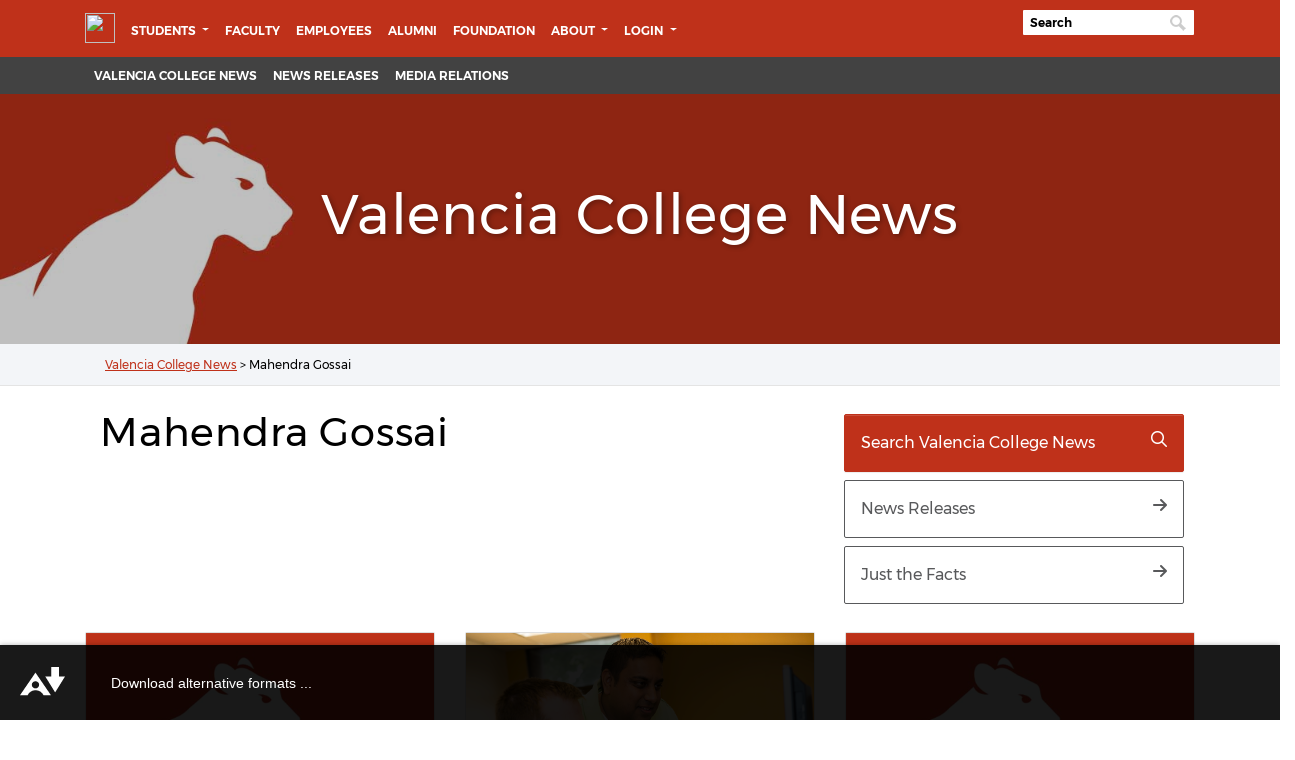

--- FILE ---
content_type: text/html; charset=UTF-8
request_url: https://news.valenciacollege.edu/tag/mahendra-gossai/
body_size: 46880
content:



<html lang="en-US">

<head>
<meta charset="UTF-8">
    <meta name="viewport" content="width=device-width, initial-scale=1, shrink-to-fit=no">
    <link rel="profile" href="http://gmpg.org/xfn/11">
    <meta charset="UTF-8">
    <meta http-equiv="X-UA-Compatible" content="IE=edge">
   <meta name="mobile-web-app-capable" content="yes">
    <meta name="apple-mobile-web-app-capable" content="yes">
    <meta name="theme-color" content="#ffffff">
    <meta name="apple-mobile-web-app-title" content="Valencia College News - Valencia College News and Press Release">


<!-- JJORDAN 08-18-2023 FONTAWESOME 6.0 -->
<script src="https://kit.fontawesome.com/efb6ec62c7.js" crossorigin="anonymous"></script> 

    <!--- <script src="https://kit.fontawesome.com/e39d3c2fda.js"></script> --->



    <!-- TODO 10-04-2022 MOVING CSS FILES TO SASS-->
    <link rel="stylesheet" href="https://fonts.googleapis.com/css2?family=Montserrat:wght@900&amp;display=swap" />
    <meta name='robots' content='index, follow, max-image-preview:large, max-snippet:-1, max-video-preview:-1' />

	<!-- This site is optimized with the Yoast SEO plugin v20.2 - https://yoast.com/wordpress/plugins/seo/ -->
	<title>Mahendra Gossai Archives - Valencia College News</title>
	<link rel="canonical" href="https://news.valenciacollege.edu/tag/mahendra-gossai/" />
	<meta property="og:locale" content="en_US" />
	<meta property="og:type" content="article" />
	<meta property="og:title" content="Mahendra Gossai Archives - Valencia College News" />
	<meta property="og:url" content="https://news.valenciacollege.edu/tag/mahendra-gossai/" />
	<meta property="og:site_name" content="Valencia College News" />
	<meta name="twitter:card" content="summary_large_image" />
	<script type="application/ld+json" class="yoast-schema-graph">{"@context":"https://schema.org","@graph":[{"@type":"CollectionPage","@id":"https://news.valenciacollege.edu/tag/mahendra-gossai/","url":"https://news.valenciacollege.edu/tag/mahendra-gossai/","name":"Mahendra Gossai Archives - Valencia College News","isPartOf":{"@id":"https://news.valenciacollege.edu/#website"},"breadcrumb":{"@id":"https://news.valenciacollege.edu/tag/mahendra-gossai/#breadcrumb"},"inLanguage":"en-US"},{"@type":"BreadcrumbList","@id":"https://news.valenciacollege.edu/tag/mahendra-gossai/#breadcrumb","itemListElement":[{"@type":"ListItem","position":1,"name":"Valencia College News","item":"https://news.valenciacollege.edu/"},{"@type":"ListItem","position":2,"name":"Mahendra Gossai"}]},{"@type":"WebSite","@id":"https://news.valenciacollege.edu/#website","url":"https://news.valenciacollege.edu/","name":"Valencia College News","description":"Valencia College News and Press Release","potentialAction":[{"@type":"SearchAction","target":{"@type":"EntryPoint","urlTemplate":"https://news.valenciacollege.edu/?s={search_term_string}"},"query-input":"required name=search_term_string"}],"inLanguage":"en-US"}]}</script>
	<!-- / Yoast SEO plugin. -->


<link rel="alternate" type="application/rss+xml" title="Valencia College News &raquo; Feed" href="https://news.valenciacollege.edu/feed/" />
<link rel="alternate" type="application/rss+xml" title="Valencia College News &raquo; Comments Feed" href="https://news.valenciacollege.edu/comments/feed/" />
<link rel="alternate" type="application/rss+xml" title="Valencia College News &raquo; Mahendra Gossai Tag Feed" href="https://news.valenciacollege.edu/tag/mahendra-gossai/feed/" />
<style id='wp-img-auto-sizes-contain-inline-css'>
img:is([sizes=auto i],[sizes^="auto," i]){contain-intrinsic-size:3000px 1500px}
/*# sourceURL=wp-img-auto-sizes-contain-inline-css */
</style>
<style id='wp-emoji-styles-inline-css'>

	img.wp-smiley, img.emoji {
		display: inline !important;
		border: none !important;
		box-shadow: none !important;
		height: 1em !important;
		width: 1em !important;
		margin: 0 0.07em !important;
		vertical-align: -0.1em !important;
		background: none !important;
		padding: 0 !important;
	}
/*# sourceURL=wp-emoji-styles-inline-css */
</style>
<style id='wp-block-library-inline-css'>
:root{--wp-block-synced-color:#7a00df;--wp-block-synced-color--rgb:122,0,223;--wp-bound-block-color:var(--wp-block-synced-color);--wp-editor-canvas-background:#ddd;--wp-admin-theme-color:#007cba;--wp-admin-theme-color--rgb:0,124,186;--wp-admin-theme-color-darker-10:#006ba1;--wp-admin-theme-color-darker-10--rgb:0,107,160.5;--wp-admin-theme-color-darker-20:#005a87;--wp-admin-theme-color-darker-20--rgb:0,90,135;--wp-admin-border-width-focus:2px}@media (min-resolution:192dpi){:root{--wp-admin-border-width-focus:1.5px}}.wp-element-button{cursor:pointer}:root .has-very-light-gray-background-color{background-color:#eee}:root .has-very-dark-gray-background-color{background-color:#313131}:root .has-very-light-gray-color{color:#eee}:root .has-very-dark-gray-color{color:#313131}:root .has-vivid-green-cyan-to-vivid-cyan-blue-gradient-background{background:linear-gradient(135deg,#00d084,#0693e3)}:root .has-purple-crush-gradient-background{background:linear-gradient(135deg,#34e2e4,#4721fb 50%,#ab1dfe)}:root .has-hazy-dawn-gradient-background{background:linear-gradient(135deg,#faaca8,#dad0ec)}:root .has-subdued-olive-gradient-background{background:linear-gradient(135deg,#fafae1,#67a671)}:root .has-atomic-cream-gradient-background{background:linear-gradient(135deg,#fdd79a,#004a59)}:root .has-nightshade-gradient-background{background:linear-gradient(135deg,#330968,#31cdcf)}:root .has-midnight-gradient-background{background:linear-gradient(135deg,#020381,#2874fc)}:root{--wp--preset--font-size--normal:16px;--wp--preset--font-size--huge:42px}.has-regular-font-size{font-size:1em}.has-larger-font-size{font-size:2.625em}.has-normal-font-size{font-size:var(--wp--preset--font-size--normal)}.has-huge-font-size{font-size:var(--wp--preset--font-size--huge)}.has-text-align-center{text-align:center}.has-text-align-left{text-align:left}.has-text-align-right{text-align:right}.has-fit-text{white-space:nowrap!important}#end-resizable-editor-section{display:none}.aligncenter{clear:both}.items-justified-left{justify-content:flex-start}.items-justified-center{justify-content:center}.items-justified-right{justify-content:flex-end}.items-justified-space-between{justify-content:space-between}.screen-reader-text{border:0;clip-path:inset(50%);height:1px;margin:-1px;overflow:hidden;padding:0;position:absolute;width:1px;word-wrap:normal!important}.screen-reader-text:focus{background-color:#ddd;clip-path:none;color:#444;display:block;font-size:1em;height:auto;left:5px;line-height:normal;padding:15px 23px 14px;text-decoration:none;top:5px;width:auto;z-index:100000}html :where(.has-border-color){border-style:solid}html :where([style*=border-top-color]){border-top-style:solid}html :where([style*=border-right-color]){border-right-style:solid}html :where([style*=border-bottom-color]){border-bottom-style:solid}html :where([style*=border-left-color]){border-left-style:solid}html :where([style*=border-width]){border-style:solid}html :where([style*=border-top-width]){border-top-style:solid}html :where([style*=border-right-width]){border-right-style:solid}html :where([style*=border-bottom-width]){border-bottom-style:solid}html :where([style*=border-left-width]){border-left-style:solid}html :where(img[class*=wp-image-]){height:auto;max-width:100%}:where(figure){margin:0 0 1em}html :where(.is-position-sticky){--wp-admin--admin-bar--position-offset:var(--wp-admin--admin-bar--height,0px)}@media screen and (max-width:600px){html :where(.is-position-sticky){--wp-admin--admin-bar--position-offset:0px}}

/*# sourceURL=wp-block-library-inline-css */
</style><style id='global-styles-inline-css'>
:root{--wp--preset--aspect-ratio--square: 1;--wp--preset--aspect-ratio--4-3: 4/3;--wp--preset--aspect-ratio--3-4: 3/4;--wp--preset--aspect-ratio--3-2: 3/2;--wp--preset--aspect-ratio--2-3: 2/3;--wp--preset--aspect-ratio--16-9: 16/9;--wp--preset--aspect-ratio--9-16: 9/16;--wp--preset--color--black: #000000;--wp--preset--color--cyan-bluish-gray: #abb8c3;--wp--preset--color--white: #fff;--wp--preset--color--pale-pink: #f78da7;--wp--preset--color--vivid-red: #cf2e2e;--wp--preset--color--luminous-vivid-orange: #ff6900;--wp--preset--color--luminous-vivid-amber: #fcb900;--wp--preset--color--light-green-cyan: #7bdcb5;--wp--preset--color--vivid-green-cyan: #00d084;--wp--preset--color--pale-cyan-blue: #8ed1fc;--wp--preset--color--vivid-cyan-blue: #0693e3;--wp--preset--color--vivid-purple: #9b51e0;--wp--preset--color--blue: #0d6efd;--wp--preset--color--indigo: #6610f2;--wp--preset--color--purple: #5533ff;--wp--preset--color--pink: #d63384;--wp--preset--color--red: #dc3545;--wp--preset--color--orange: #fd7e14;--wp--preset--color--yellow: #ffc107;--wp--preset--color--green: #198754;--wp--preset--color--teal: #20c997;--wp--preset--color--cyan: #0dcaf0;--wp--preset--color--gray: #6c757d;--wp--preset--color--gray-dark: #343a40;--wp--preset--gradient--vivid-cyan-blue-to-vivid-purple: linear-gradient(135deg,rgb(6,147,227) 0%,rgb(155,81,224) 100%);--wp--preset--gradient--light-green-cyan-to-vivid-green-cyan: linear-gradient(135deg,rgb(122,220,180) 0%,rgb(0,208,130) 100%);--wp--preset--gradient--luminous-vivid-amber-to-luminous-vivid-orange: linear-gradient(135deg,rgb(252,185,0) 0%,rgb(255,105,0) 100%);--wp--preset--gradient--luminous-vivid-orange-to-vivid-red: linear-gradient(135deg,rgb(255,105,0) 0%,rgb(207,46,46) 100%);--wp--preset--gradient--very-light-gray-to-cyan-bluish-gray: linear-gradient(135deg,rgb(238,238,238) 0%,rgb(169,184,195) 100%);--wp--preset--gradient--cool-to-warm-spectrum: linear-gradient(135deg,rgb(74,234,220) 0%,rgb(151,120,209) 20%,rgb(207,42,186) 40%,rgb(238,44,130) 60%,rgb(251,105,98) 80%,rgb(254,248,76) 100%);--wp--preset--gradient--blush-light-purple: linear-gradient(135deg,rgb(255,206,236) 0%,rgb(152,150,240) 100%);--wp--preset--gradient--blush-bordeaux: linear-gradient(135deg,rgb(254,205,165) 0%,rgb(254,45,45) 50%,rgb(107,0,62) 100%);--wp--preset--gradient--luminous-dusk: linear-gradient(135deg,rgb(255,203,112) 0%,rgb(199,81,192) 50%,rgb(65,88,208) 100%);--wp--preset--gradient--pale-ocean: linear-gradient(135deg,rgb(255,245,203) 0%,rgb(182,227,212) 50%,rgb(51,167,181) 100%);--wp--preset--gradient--electric-grass: linear-gradient(135deg,rgb(202,248,128) 0%,rgb(113,206,126) 100%);--wp--preset--gradient--midnight: linear-gradient(135deg,rgb(2,3,129) 0%,rgb(40,116,252) 100%);--wp--preset--font-size--small: 13px;--wp--preset--font-size--medium: 20px;--wp--preset--font-size--large: 36px;--wp--preset--font-size--x-large: 42px;--wp--preset--spacing--20: 0.44rem;--wp--preset--spacing--30: 0.67rem;--wp--preset--spacing--40: 1rem;--wp--preset--spacing--50: 1.5rem;--wp--preset--spacing--60: 2.25rem;--wp--preset--spacing--70: 3.38rem;--wp--preset--spacing--80: 5.06rem;--wp--preset--shadow--natural: 6px 6px 9px rgba(0, 0, 0, 0.2);--wp--preset--shadow--deep: 12px 12px 50px rgba(0, 0, 0, 0.4);--wp--preset--shadow--sharp: 6px 6px 0px rgba(0, 0, 0, 0.2);--wp--preset--shadow--outlined: 6px 6px 0px -3px rgb(255, 255, 255), 6px 6px rgb(0, 0, 0);--wp--preset--shadow--crisp: 6px 6px 0px rgb(0, 0, 0);}:where(.is-layout-flex){gap: 0.5em;}:where(.is-layout-grid){gap: 0.5em;}body .is-layout-flex{display: flex;}.is-layout-flex{flex-wrap: wrap;align-items: center;}.is-layout-flex > :is(*, div){margin: 0;}body .is-layout-grid{display: grid;}.is-layout-grid > :is(*, div){margin: 0;}:where(.wp-block-columns.is-layout-flex){gap: 2em;}:where(.wp-block-columns.is-layout-grid){gap: 2em;}:where(.wp-block-post-template.is-layout-flex){gap: 1.25em;}:where(.wp-block-post-template.is-layout-grid){gap: 1.25em;}.has-black-color{color: var(--wp--preset--color--black) !important;}.has-cyan-bluish-gray-color{color: var(--wp--preset--color--cyan-bluish-gray) !important;}.has-white-color{color: var(--wp--preset--color--white) !important;}.has-pale-pink-color{color: var(--wp--preset--color--pale-pink) !important;}.has-vivid-red-color{color: var(--wp--preset--color--vivid-red) !important;}.has-luminous-vivid-orange-color{color: var(--wp--preset--color--luminous-vivid-orange) !important;}.has-luminous-vivid-amber-color{color: var(--wp--preset--color--luminous-vivid-amber) !important;}.has-light-green-cyan-color{color: var(--wp--preset--color--light-green-cyan) !important;}.has-vivid-green-cyan-color{color: var(--wp--preset--color--vivid-green-cyan) !important;}.has-pale-cyan-blue-color{color: var(--wp--preset--color--pale-cyan-blue) !important;}.has-vivid-cyan-blue-color{color: var(--wp--preset--color--vivid-cyan-blue) !important;}.has-vivid-purple-color{color: var(--wp--preset--color--vivid-purple) !important;}.has-black-background-color{background-color: var(--wp--preset--color--black) !important;}.has-cyan-bluish-gray-background-color{background-color: var(--wp--preset--color--cyan-bluish-gray) !important;}.has-white-background-color{background-color: var(--wp--preset--color--white) !important;}.has-pale-pink-background-color{background-color: var(--wp--preset--color--pale-pink) !important;}.has-vivid-red-background-color{background-color: var(--wp--preset--color--vivid-red) !important;}.has-luminous-vivid-orange-background-color{background-color: var(--wp--preset--color--luminous-vivid-orange) !important;}.has-luminous-vivid-amber-background-color{background-color: var(--wp--preset--color--luminous-vivid-amber) !important;}.has-light-green-cyan-background-color{background-color: var(--wp--preset--color--light-green-cyan) !important;}.has-vivid-green-cyan-background-color{background-color: var(--wp--preset--color--vivid-green-cyan) !important;}.has-pale-cyan-blue-background-color{background-color: var(--wp--preset--color--pale-cyan-blue) !important;}.has-vivid-cyan-blue-background-color{background-color: var(--wp--preset--color--vivid-cyan-blue) !important;}.has-vivid-purple-background-color{background-color: var(--wp--preset--color--vivid-purple) !important;}.has-black-border-color{border-color: var(--wp--preset--color--black) !important;}.has-cyan-bluish-gray-border-color{border-color: var(--wp--preset--color--cyan-bluish-gray) !important;}.has-white-border-color{border-color: var(--wp--preset--color--white) !important;}.has-pale-pink-border-color{border-color: var(--wp--preset--color--pale-pink) !important;}.has-vivid-red-border-color{border-color: var(--wp--preset--color--vivid-red) !important;}.has-luminous-vivid-orange-border-color{border-color: var(--wp--preset--color--luminous-vivid-orange) !important;}.has-luminous-vivid-amber-border-color{border-color: var(--wp--preset--color--luminous-vivid-amber) !important;}.has-light-green-cyan-border-color{border-color: var(--wp--preset--color--light-green-cyan) !important;}.has-vivid-green-cyan-border-color{border-color: var(--wp--preset--color--vivid-green-cyan) !important;}.has-pale-cyan-blue-border-color{border-color: var(--wp--preset--color--pale-cyan-blue) !important;}.has-vivid-cyan-blue-border-color{border-color: var(--wp--preset--color--vivid-cyan-blue) !important;}.has-vivid-purple-border-color{border-color: var(--wp--preset--color--vivid-purple) !important;}.has-vivid-cyan-blue-to-vivid-purple-gradient-background{background: var(--wp--preset--gradient--vivid-cyan-blue-to-vivid-purple) !important;}.has-light-green-cyan-to-vivid-green-cyan-gradient-background{background: var(--wp--preset--gradient--light-green-cyan-to-vivid-green-cyan) !important;}.has-luminous-vivid-amber-to-luminous-vivid-orange-gradient-background{background: var(--wp--preset--gradient--luminous-vivid-amber-to-luminous-vivid-orange) !important;}.has-luminous-vivid-orange-to-vivid-red-gradient-background{background: var(--wp--preset--gradient--luminous-vivid-orange-to-vivid-red) !important;}.has-very-light-gray-to-cyan-bluish-gray-gradient-background{background: var(--wp--preset--gradient--very-light-gray-to-cyan-bluish-gray) !important;}.has-cool-to-warm-spectrum-gradient-background{background: var(--wp--preset--gradient--cool-to-warm-spectrum) !important;}.has-blush-light-purple-gradient-background{background: var(--wp--preset--gradient--blush-light-purple) !important;}.has-blush-bordeaux-gradient-background{background: var(--wp--preset--gradient--blush-bordeaux) !important;}.has-luminous-dusk-gradient-background{background: var(--wp--preset--gradient--luminous-dusk) !important;}.has-pale-ocean-gradient-background{background: var(--wp--preset--gradient--pale-ocean) !important;}.has-electric-grass-gradient-background{background: var(--wp--preset--gradient--electric-grass) !important;}.has-midnight-gradient-background{background: var(--wp--preset--gradient--midnight) !important;}.has-small-font-size{font-size: var(--wp--preset--font-size--small) !important;}.has-medium-font-size{font-size: var(--wp--preset--font-size--medium) !important;}.has-large-font-size{font-size: var(--wp--preset--font-size--large) !important;}.has-x-large-font-size{font-size: var(--wp--preset--font-size--x-large) !important;}
/*# sourceURL=global-styles-inline-css */
</style>

<style id='classic-theme-styles-inline-css'>
/*! This file is auto-generated */
.wp-block-button__link{color:#fff;background-color:#32373c;border-radius:9999px;box-shadow:none;text-decoration:none;padding:calc(.667em + 2px) calc(1.333em + 2px);font-size:1.125em}.wp-block-file__button{background:#32373c;color:#fff;text-decoration:none}
/*# sourceURL=/wp-includes/css/classic-themes.min.css */
</style>
<link rel='stylesheet' id='child-understrap-styles-css' href='https://news.valenciacollege.edu/wp-content/themes/news-2022-theme/css/base-wp.css?ver=1.0.2' media='all' />
<script src="https://news.valenciacollege.edu/wp-content/themes/news-2022-theme/js/ScrollMagic.min.js?ver=1.0.2" id="scroll-magic-js"></script>
<script src="https://news.valenciacollege.edu/wp-includes/js/jquery/jquery.min.js?ver=3.7.1" id="jquery-core-js"></script>
<script src="https://news.valenciacollege.edu/wp-includes/js/jquery/jquery-migrate.min.js?ver=3.4.1" id="jquery-migrate-js"></script>
<link rel="https://api.w.org/" href="https://news.valenciacollege.edu/wp-json/" /><link rel="alternate" title="JSON" type="application/json" href="https://news.valenciacollege.edu/wp-json/wp/v2/tags/2026" /><link rel="EditURI" type="application/rsd+xml" title="RSD" href="https://news.valenciacollege.edu/xmlrpc.php?rsd" />
<meta name="generator" content="WordPress 6.9" />
<!-- Google tag (gtag.js) --><script async src="https://www.googletagmanager.com/gtag/js?id=G-2NTVG0K3P4"></script><script>  window.dataLayer = window.dataLayer || [];
  function gtag(){dataLayer.push(arguments);}
  gtag('js', new Date());
  gtag('config', 'G-2NTVG0K3P4');
</script><meta name="mobile-web-app-capable" content="yes">
<meta name="apple-mobile-web-app-capable" content="yes">
<meta name="apple-mobile-web-app-title" content="Valencia College News - Valencia College News and Press Release">
<link rel="icon" href="https://news.valenciacollege.edu/wp-content/uploads/2022/11/cropped-default-featured-image-32x32.png" sizes="32x32" />
<link rel="icon" href="https://news.valenciacollege.edu/wp-content/uploads/2022/11/cropped-default-featured-image-192x192.png" sizes="192x192" />
<link rel="apple-touch-icon" href="https://news.valenciacollege.edu/wp-content/uploads/2022/11/cropped-default-featured-image-180x180.png" />
<meta name="msapplication-TileImage" content="https://news.valenciacollege.edu/wp-content/uploads/2022/11/cropped-default-featured-image-270x270.png" />
		<style id="wp-custom-css">
			blockquote {
  padding: .25rem!important;
  margin-top: -.25rem!important;
  margin-bottom: 1.25rem!important;
  border: 1px solid #000!important;
  border-left-width: .75rem!important;
  border-top: none!important;
  border-bottom: none!important;
  border-right: none!important;
  @include border-radius()!important;
	font-family: 'main_regular'!important;
}



/* RESPONSIVE CHANGES */
@media screen and (min-width: 992px){
	
.sitewide-menu-bg {
     background-color: #424242!important; 
}
	
	iframe
{
	height: 400!important; 
	width: 100%!important; 
}		</style>
		    <script>
        FontAwesomeConfig = {
            searchPseudoElements: true
        };
    </script>
    <script>
        FontAwesomeConfig = {
            searchPseudoElements: true
        };
    </script>

<!-- G4 CODE ADDED 02-28-2023 -->
<!-- Google tag (gtag.js) -->
<script async src="https://www.googletagmanager.com/gtag/js?id=G-C923QWZHSJ"></script>
<script>
  window.dataLayer = window.dataLayer || [];
  function gtag(){dataLayer.push(arguments);}
  gtag('js', new Date());

  gtag('config', 'G-C923QWZHSJ');
</script>

<style>
		body {
		overflow-x: hidden!important;
		
		}
		
		</style>
 </head>
    


<div class="navbar-val">

    <!--[if lte IE 10]>
        <p class="chromeframe">You are using an <strong>outdated</strong> browser. Please <a href="http://browsehappy.com/">upgrade your browser</a>.</p>
    <![endif]-->
    <!-- NOTE:  Do not update this in OU Campus.  The functionality of this must be updated on the webserver ONLY. -->
    <div id="preloader">
        <div class="pulse"></div>
    </div>
</div>
<!-- Pulse Preloader -->
<!-- Return to Top --><a href="javascript:" id="return-to-top" aria-label="Return to top"><svg class="svg-inline--fa fa-chevron-up fa-w-14" aria-label="Return to top" aria-hidden="true" data-prefix="fas" data-icon="chevron-up" role="img" xmlns="http://www.w3.org/2000/svg" viewBox="0 0 448 512" data-fa-i2svg="">
        <path fill="currentColor" d="M240.971 130.524l194.343 194.343c9.373 9.373 9.373 24.569 0 33.941l-22.667 22.667c-9.357 9.357-24.522 9.375-33.901.04L224 227.495 69.255 381.516c-9.379 9.335-24.544 9.317-33.901-.04l-22.667-22.667c-9.373-9.373-9.373-24.569 0-33.941L207.03 130.525c9.372-9.373 24.568-9.373 33.941-.001z"></path>
    </svg><!-- <span class="fas fa-chevron-up" aria-label="Return to top" aria-hidden="true"></span> -->
    &nbsp;</a>


<div class="navbar-val">
			    
             <!--[if lte IE 10]>
               <p class="chromeframe">You are using an <strong>outdated</strong> browser. Please <a href="http://browsehappy.com/">upgrade your browser</a>.</p>
            <![endif]-->
         <!-- NOTE:  Do not update this in OU Campus.  The functionality of this must be updated on the webserver ONLY. -->
         
            <div xmlns:ouc="http://omniupdate.com/XSL/Variables">
             
            </div>		</div>
               <!-- Pulse Preloader -->
               <!-- Return to Top -->
         <!-- 		<a id="return-to-top" href="/javascript:" aria-label="Return to top"> </a> -->
               <a href="javascript:" id="return-to-top" aria-label="Return to top"><i class="text-black fas fa-chevron-up my-2 btn btn-warning mx-4" aria-label="Return to top" aria-hidden="true"></i></a>
               <div class="px-0">
                  <div class="header-college">
         
    <div class="menu-collegewide-wrapper">
    <!-- College-wide Header ================================================== -->
    <!-- (navbar-dark is needed for collapsed version) -->
    <!-- (menu-collegewide is needed for uppercase styling on desktop) -->
    <nav id="collegewideNav" class="container navbar navbar-expand-lg navbar-dark menu-collegewide mh-100" style="padding-bottom: 5px;">
        <a class="valencia-logo pr-2" id="logo" href="https://valenciacollege.edu/"><img src="https://valenciacollege.edu/_resources/img/logo-vc.png" width="265" height="40" alt="Valencia College Logo" data-retina="true" /></a>
        <button class="navbar-toggler" type="button" data-toggle="collapse" data-target=".navbar-val" aria-controls=".navbar-val" aria-expanded="false" aria-label="Toggle navigation">
            <span class="fas fa-bars fa-lg text-white"></span>
        </button>
        <!-- College-wide Menu ================================================ -->
        <div class="navbar-collapse collapse navbar-val">
            <ul class="navbar-nav mr-auto">
                <li class="nav-item dropdown">
                    <a class="nav-link dropdown-toggle" href="javascript:void(0);" id="navbarDropdownStudents" role="button" data-toggle="dropdown" aria-haspopup="true" aria-expanded="false">
                        Students
                    </a>
                    <ul class="dropdown-menu" aria-labelledby="navbarDropdownStudents">
                    <li class="nav-item"><a class="dropdown-item" href="https://valenciacollege.edu/academics/accelerated-skills-training/index.php">Accelerated Skills Training</a></li>
                   	<li class="nav-item"><a class="dropdown-item" href="https://valenciacollege.edu/academics/continuing-education/index.php">Continuing Education</a></li>
					<li class="nav-item"><a class="dropdown-item" href="https://valenciacollege.edu/students/">Current Students</a></li>
					<li class="nav-item"><a class="dropdown-item" href="https://valenciacollege.edu/future-students/">Future Students</a></li>
					<li class="nav-item"><a class="dropdown-item" href="https://international.valenciacollege.edu/">International Students</a></li>
					<li class="nav-item"><a class="dropdown-item" href="https://valenciacollege.edu/students/veterans-affairs/">Military and Veterans</a></li>
                    
                    </ul>
                </li>
                <li class="nav-item">
                <a class="nav-link" href="https://valenciacollege.edu/faculty/">Faculty</a>
                </li>
                <li class="nav-item">
                <a class="nav-link" href="https://valenciacollege.edu/employees/">Employees</a>
                </li>
                <li class="nav-item">
                <a class="nav-link" href="https://valencia.org/alumni/index.php">Alumni </a>
                </li>
                <li class="nav-item">
                <a class="nav-link" href="https://valencia.org/index.php">Foundation</a>
                </li>

                <li class="nav-item dropdown">
                    <a class="nav-link dropdown-toggle" href="javascript:void(0);" id="navbarDropdownLogin" role="button" data-toggle="dropdown" aria-haspopup="true" aria-expanded="false"> About </a>
<ul class="dropdown-menu" aria-labelledby="navbarDropdown">
<li class="nav-item"><a class="dropdown-item" href="https://valenciacollege.edu/about/">About</a></li>
<li class="nav-item"><a class="dropdown-item" href="https://valenciacollege.edu/about/administration/index.php">Administration</a></li>	
<li class="nav-item"><a class="dropdown-item" href="https://valenciacollege.edu/about/board-of-trustees/">Board of Trustees</a></li>
<li class="nav-item"><a class="dropdown-item" href="https://valenciacollege.edu/employees/public-affairs-and-marketing/community-affairs.php">Community Affairs</a></li>
<li class="nav-item"><a class="dropdown-item" href="https://valenciacollege.edu/employees/human-resources/">Employment</a></li>
<li class="nav-item"><a class="dropdown-item" href="https://valenciacollege.edu/about/equal-opportunity-title-ix/index.php">Equal Opportunity and Title IX</a></li>
<li class="nav-item"><a class="dropdown-item" href="https://events.valenciacollege.edu">Events Calendar</a></li>
<li class="nav-item"><a class="dropdown-item" href="https://valenciacollege.edu/about/facts.php">Facts</a></li>
<li class="nav-item"><a class="dropdown-item" href="https://valenciacollege.edu/about/general-counsel/index.php">General Counsel</a></li>
<li class="nav-item"><a class="dropdown-item" href="https://valenciacollege.edu/locations/index.php">Locations</a></li>	
<li class="nav-item"><a class="dropdown-item" href="https://valenciacollege.edu/about/administration/president/index.php">Office of the President</a></li></ul>
</li>


				
                <li class="nav-item dropdown">
                    <a class="nav-link dropdown-toggle" href="javascript:void(0);" id="navbarDropdownLogin" role="button" data-toggle="dropdown" aria-haspopup="true" aria-expanded="false">
                        Login
                    </a>
                    <ul class="dropdown-menu" aria-labelledby="navbarDropdownLogin">
                        <li class="nav-item"><a class="dropdown-item" href="https://valenciacollege.edu/myvc"><span class="fas fa-user-circle fa-fw icon-padding" aria-hidden="true">&nbsp;</span>MyVC </a></li>
                        <li class="nav-item"><a class="dropdown-item" href="https://outlook.com/owa/mail.valenciacollege.edu"><span class="fas fa-envelope fa-fw icon-padding" aria-hidden="true">&nbsp;</span>VC Email</a></li>
						<li class="nav-item"><a class="dropdown-item" href="https://www.vcalumninetwork.org/"><span class="fas fa-users fa-fw icon-padding" aria-hidden="true">&nbsp;</span>VC Alumni Network</a></li>
						<li class="nav-item"><a class="dropdown-item" href="https://myiss.valenciacollege.edu"><span class="fas fa-users fa-fw icon-padding" aria-hidden="true">&nbsp;</span>myISS</a></li>
                        <li class="nav-item"><a class="dropdown-item" href="https://login.microsoftonline.com/PostToIDP.srf?msg=AuthnReq&realm=mail.valenciacollege.edu&wa=wsignin1.0&wtrealm=urn:federation:MicrosoftOnline&wctx=bk%3D1367916313%26LoginOptions%3D3"><span class="fab fa-windows fa-fw icon-padding" aria-hidden="true">&nbsp;</span>Office 365</a></li>
                        <li class="nav-item"><a class="dropdown-item" href="https://online.valenciacollege.edu/login/canvas"><span class="fas fa-graduation-cap fa-fw icon-padding" aria-hidden="true">&nbsp;</span>Valencia Online (Canvas)</a></li>
                        <li class="nav-item"><a class="dropdown-item" href="https://outlook.office365.com"><span class="far fa-envelope fa-fw icon-padding" aria-hidden="true">&nbsp;</span>Webmail</a></li>
                    </ul>
                </li>
            </ul>
            <!-- Move search bar outside UL so it floats right automagically -->
            <form label="search" class="main-search valsearchinput py-2 search-form input" action="https://valenciacollege.edu/search.php" name="seek" id="seek" method="get">
                <div class="valsearchinput">
                    <input type="text" name="q" id="search-bar" class="valsearchinput input form" alt="Search" value="" aria-label="Search" placeholder="Search" /><span class="input-icon"></span>
                </div>
            </form>
        </div>
    </nav>
            </div>

</div><!-- Site Navigation ================================================== -->
            <div class="menu-site-wrapper sitewide-menu-bg" style="position: relative; z-index: 1;">
               <nav id="sectionNav" class="container navbar navbar-expand-lg navbar-inverse py-0 menu-site " style="margin-top: 0px; position: relative;">
                  <div class="navbar-collapse collapse navbar-val">
                    <!-- Site Menu================================================== -->
<ul class="navbar-nav w-100 ">
<li class="nav-item"><a class="nav-link" href="/">Valencia College News</a></li>
     <li class="nav-item"><a class="nav-link" href="/category/press-releases/">News Releases</a></li>
     <li class="nav-item"><a class="nav-link" href="/media-relations/">Media Relations</a></li>
</ul>





</div>
               </nav>
            </div>
         </div>
    <div class="page-header bg-interior" style="background-image: url('https://news.valenciacollege.edu/wp-content/themes/news-2022-theme/img/banners/main-page-header.jpg');">
 <div id="">
 <h1>Valencia College News</h1>
</div>
</div>
</div>
<!--- TODO: JORDAN 08-06-2019 CUSTOM CATEGORY HEADER  END ---->
<div id="route" role="navigation" aria-label="breadcrumb">
    <div class="container">
        <div class="breadcrumbs" typeof="BreadcrumbList" vocab="https://schema.org/">
            <ul><li id=“breadcrumbs”><span><span><a href="https://news.valenciacollege.edu/">Valencia College News</a></span> &gt; <span class="breadcrumb_last" aria-current="page">Mahendra Gossai</span></span></li></ul>        </div>
    </div>
</div>




<div class="wrapper" id="index-wrapper">

    <div class="container" id="content" tabindex="-1">



            <div class="col-md-12 content-area mt-4" id="primary">
                <main class="site-main" id="main">

                    <div class="row">
                        <div class="col-md-8">
                            <h2>Mahendra Gossai</h2>
                            <p></p>
                        </div>
                          
<!-- Category Action Palette -->
<!-- Action Palette -->
<div class="col-md-4 mb-4">
  <div class="d-md-flex flex-md-column">
    <a class="btn btn-primary text-left p-3 m-1 w-100" href="/search/"> Search Valencia College News <span
        class="far fa-search float-right"></span></a>  <a class="btn btn-outline-dark text-left p-3 m-1 w-100"
      href="/category/press-releases/">News Releases <span class="fas fa-arrow-right float-right"></span></a> <a class="btn btn-outline-dark text-left p-3 m-1 w-100"
      href="https://valenciacollege.edu/about/facts.php" target="_blank">Just the Facts <span class="fas fa-arrow-right float-right"></span></a>  </div> 

    <!-- Category Action Palette End --> 
                    </div>
                    <hr />
                    
                                                <section class="mb-4">
                            <div class="card-deck mb-4">
                                
                                    <div class="card">
                                        <!-- UPDATED 04-28-2020  added border footer to table --->
<div class="card-img-top">

	<img src="https://news.valenciacollege.edu/wp-content/themes/news-2022-theme/img/default-featured-image.png" class="img-fluid" width="1000" height="667" alt="" />
</div>

<div class="card-body">
	<h6 class="mt-4 text-uppercase small"><span class="font-weight-bold">
			<div class="post_category">
				About Valencia			</div>
		</span>

	</h6>
	<span class="card-text">
		<hr />

		<h5 class="grove-article-title">Valencia&#8217;s Computer Programming Team Scores Big Win &#8212; Again</h5>					<span class="fas fa-calendar-alt entry-date published" aria-hidden="true"></span> <span class="posted-on"> <a href="https://news.valenciacollege.edu/valencias-computer-programming-team-scores-big-win-again/" rel="bookmark"><time class="entry-date published updated" datetime="2015-04-16T14:27:12-04:00">April 16, 2015</time></a></span>		
		<p class="">For the third straight year, Valencia College’s computer programming students won the team programming competition at the Fifth Annual Intercollegiate [...]</p>
	</span>
</div>
<div class="card-footer bg-white border-0 text-center flex mb-5"><a href="https://news.valenciacollege.edu/valencias-computer-programming-team-scores-big-win-again/" class="btn btn-primary btn-sm understrap-read-more-link">Read More</a></div>

<!-- <div class="grove-base py-2 bg-warning border-top-0"></div> -->                                    </div>

                                
                                    <div class="card">
                                        <!-- UPDATED 04-28-2020  added border footer to table --->
<div class="card-img-top">

	<img width="1000" height="662" src="https://news.valenciacollege.edu/wp-content/uploads/2014/07/mahendra-gossai27.jpg" class="img-fluid w-100 wp-post-image" alt="" decoding="async" fetchpriority="high" srcset="https://news.valenciacollege.edu/wp-content/uploads/2014/07/mahendra-gossai27.jpg 1024w, https://news.valenciacollege.edu/wp-content/uploads/2014/07/mahendra-gossai27-117x76.jpg 117w, https://news.valenciacollege.edu/wp-content/uploads/2014/07/mahendra-gossai27-300x198.jpg 300w" sizes="(max-width: 1000px) 100vw, 1000px" />
</div>

<div class="card-body">
	<h6 class="mt-4 text-uppercase small"><span class="font-weight-bold">
			<div class="post_category">
				About Valencia			</div>
		</span>

	</h6>
	<span class="card-text">
		<hr />

		<h5 class="grove-article-title">Valencia Launches Innovative Program to Teach App Development</h5>					<span class="fas fa-calendar-alt entry-date published" aria-hidden="true"></span> <span class="posted-on"> <a href="https://news.valenciacollege.edu/valencia-launches-innovative-program-to-teach-app-development/" rel="bookmark"><time class="entry-date published updated" datetime="2014-07-02T10:17:56-04:00">July 2, 2014</time></a></span>		
		<p class="">Everybody wants to create a million-dollar “app” – an app that will be so indispensable that people will pay for [...]</p>
	</span>
</div>
<div class="card-footer bg-white border-0 text-center flex mb-5"><a href="https://news.valenciacollege.edu/valencia-launches-innovative-program-to-teach-app-development/" class="btn btn-primary btn-sm understrap-read-more-link">Read More</a></div>

<!-- <div class="grove-base py-2 bg-warning border-top-0"></div> -->                                    </div>

                                
                                    <div class="card">
                                        <!-- UPDATED 04-28-2020  added border footer to table --->
<div class="card-img-top">

	<img src="https://news.valenciacollege.edu/wp-content/themes/news-2022-theme/img/default-featured-image.png" class="img-fluid" width="1000" height="667" alt="" />
</div>

<div class="card-body">
	<h6 class="mt-4 text-uppercase small"><span class="font-weight-bold">
			<div class="post_category">
				About Valencia			</div>
		</span>

	</h6>
	<span class="card-text">
		<hr />

		<h5 class="grove-article-title">Valencia&#8217;s Computer Programming Students Sweep State Competition</h5>					<span class="fas fa-calendar-alt entry-date published" aria-hidden="true"></span> <span class="posted-on"> <a href="https://news.valenciacollege.edu/valencias-computer-programming-students-sweep-state-competition/" rel="bookmark"><time class="entry-date published updated" datetime="2014-04-11T15:49:18-04:00">April 11, 2014</time></a></span>		
		<p class="">Valencia College&#8217;s computer programming students know how to shine in competition &#8212; and they did it again this year, sweeping [...]</p>
	</span>
</div>
<div class="card-footer bg-white border-0 text-center flex mb-5"><a href="https://news.valenciacollege.edu/valencias-computer-programming-students-sweep-state-competition/" class="btn btn-primary btn-sm understrap-read-more-link">Read More</a></div>

<!-- <div class="grove-base py-2 bg-warning border-top-0"></div> -->                                    </div>

                                </div><div class='card-deck mb-4'>
                                                                                </section>
                </main><!-- #main -->

                <!-- The pagination component -->
                
            </div><!-- #primary -->

        </div><!-- .row -->

    </div><!-- Container end -->

</div><!-- Wrapper end -->    


<div class="" id="wrapper-footer">

	<div class="containerfluid">

		<div class="row">

			<div class="col-md-12">

							
                <footer role="contentinfo" class="footer py-4">
		<div class="container text-center">
			<div class="row gy-3 mt-3">
			<div class="col-12 mb-2">
			 <a href="https://www.facebook.com/ValenciaCollege" aria-label="Find us on Facebook"><i class="fab fa-facebook-square fa-2x fa-w-20 social-padding white"></i></a>
			 <a href="https://www.x.com/valenciacollege" aria-label="Follow us on X"><i class="fa-brands fa-square-x-twitter fa-2x fa-w-20 social-padding"></i></a>
			 <a href="https://www.instagram.com/valenciacollege" aria-label="Follow us on Instagram"><i class="fab fa-instagram fa-2x fa-w-20 social-padding"></i></a>
			 <a href="https://www.threads.net/valenciacollege/" aria-label="Follow us on Threads"><i class="fa-brands fa-square-threads fa-2x fa-w-20 social-padding"></i></a>
			 <a href="https://www.linkedin.com/company/valencia-college" aria-label="Connect with us on LinkedIn"><i class="fab fa-linkedin fa-2x"></i></a>
			</div>
			<div class="col-12">
					<ul class="list-unstyled d-flex flex-wrap justify-content-center align-items-center">
					<li class=""><a href="https://valenciacollege.edu/about/web-accessibility.php" class="text-decoration-none">ACCESSIBILITY</a> <span class="footer-link">|</span></li>
					
						<li class=""><a href="https://valenciacollege.edu/about/consumer-information.php" class="text-decoration-none">CONSUMER INFO</a> <span class="footer-link">|</span></li>
						
						<li class=""><a href="https://valenciacollege.edu/about/general-counsel/policy/" class="text-decoration-none">POLICY MANUAL</a> <span class="footer-link">|</span></li>
						
						<li class=""><a href="https://valenciacollege.edu/about/privacy/" class="text-decoration-none">PRIVACY</a> <span class="footer-link">|</span></li>
						
						<li class=""><a href="https://valenciacollege.edu/about/public-records.php" class="text-decoration-none">PUBLIC RECORD</a> <span class="footer-link">|</span></li>
						
					   <li class=""><a href="https://valenciacollege.edu/about/privacy/ssnusage.php" class="text-decoration-none">SSN USAGE</a> <span class="footer-link">|</span></li>
					   
					   <li class=""><a href="https://valenciacollege.edu/sitemap.php" class="text-decoration-none">SITE MAP</a></li>
					</ul>
				</div>
			<div class="col-12">
						<p class="mb-1 text-center">Valencia College provides equal opportunity for educational opportunities and employment to all. Contact the <a href="https://valenciacollege.edu/employees/human-resources/index.php">Office of Organizational Development and Human Resources</a> for information.</p>
					<p class="mb-0 text-center">P.O. Box 3028, Orlando, Florida 32802 | 407-299-5000</p>
		
					<p class="mb-5 text-center text-white"><strong><span>
<script>
                                var d = new Date()
                                document.write(d.getFullYear())
                            </script> - All rights reserved.</span></strong></p>
				</div>
			</div>
		</div>
	</footer>
	 <!-- JJORDAN - 11/19-2025 Ally Code -->
	<!--
    Ally Website Integration Script.

    "data-ally-af-style" can be one of the following values to customize the look and feel:
        - flag_small
        - flag_large
        - bar_bottom
-->
<script
  data-ally-loader
  data-ally-platform-name="web"
  data-ally-client-id="15304"
  data-ally-af-style="bar_bottom"
  src="https://prod.ally.ac/integration/api/ally.ui.js">
</script>  <!-- #page we need this extra closing tag here -->

<script type="speculationrules">
{"prefetch":[{"source":"document","where":{"and":[{"href_matches":"/*"},{"not":{"href_matches":["/wp-*.php","/wp-admin/*","/wp-content/uploads/*","/wp-content/*","/wp-content/plugins/*","/wp-content/themes/news-2022-theme/*","/wp-content/themes/understrap/*","/*\\?(.+)"]}},{"not":{"selector_matches":"a[rel~=\"nofollow\"]"}},{"not":{"selector_matches":".no-prefetch, .no-prefetch a"}}]},"eagerness":"conservative"}]}
</script>
<script src="https://news.valenciacollege.edu/wp-content/themes/news-2022-theme/js/child-theme.min.js?ver=1.0.2" id="child-understrap-scripts-js"></script>
<script id="wp-emoji-settings" type="application/json">
{"baseUrl":"https://s.w.org/images/core/emoji/17.0.2/72x72/","ext":".png","svgUrl":"https://s.w.org/images/core/emoji/17.0.2/svg/","svgExt":".svg","source":{"concatemoji":"https://news.valenciacollege.edu/wp-includes/js/wp-emoji-release.min.js?ver=6.9"}}
</script>
<script type="module">
/*! This file is auto-generated */
const a=JSON.parse(document.getElementById("wp-emoji-settings").textContent),o=(window._wpemojiSettings=a,"wpEmojiSettingsSupports"),s=["flag","emoji"];function i(e){try{var t={supportTests:e,timestamp:(new Date).valueOf()};sessionStorage.setItem(o,JSON.stringify(t))}catch(e){}}function c(e,t,n){e.clearRect(0,0,e.canvas.width,e.canvas.height),e.fillText(t,0,0);t=new Uint32Array(e.getImageData(0,0,e.canvas.width,e.canvas.height).data);e.clearRect(0,0,e.canvas.width,e.canvas.height),e.fillText(n,0,0);const a=new Uint32Array(e.getImageData(0,0,e.canvas.width,e.canvas.height).data);return t.every((e,t)=>e===a[t])}function p(e,t){e.clearRect(0,0,e.canvas.width,e.canvas.height),e.fillText(t,0,0);var n=e.getImageData(16,16,1,1);for(let e=0;e<n.data.length;e++)if(0!==n.data[e])return!1;return!0}function u(e,t,n,a){switch(t){case"flag":return n(e,"\ud83c\udff3\ufe0f\u200d\u26a7\ufe0f","\ud83c\udff3\ufe0f\u200b\u26a7\ufe0f")?!1:!n(e,"\ud83c\udde8\ud83c\uddf6","\ud83c\udde8\u200b\ud83c\uddf6")&&!n(e,"\ud83c\udff4\udb40\udc67\udb40\udc62\udb40\udc65\udb40\udc6e\udb40\udc67\udb40\udc7f","\ud83c\udff4\u200b\udb40\udc67\u200b\udb40\udc62\u200b\udb40\udc65\u200b\udb40\udc6e\u200b\udb40\udc67\u200b\udb40\udc7f");case"emoji":return!a(e,"\ud83e\u1fac8")}return!1}function f(e,t,n,a){let r;const o=(r="undefined"!=typeof WorkerGlobalScope&&self instanceof WorkerGlobalScope?new OffscreenCanvas(300,150):document.createElement("canvas")).getContext("2d",{willReadFrequently:!0}),s=(o.textBaseline="top",o.font="600 32px Arial",{});return e.forEach(e=>{s[e]=t(o,e,n,a)}),s}function r(e){var t=document.createElement("script");t.src=e,t.defer=!0,document.head.appendChild(t)}a.supports={everything:!0,everythingExceptFlag:!0},new Promise(t=>{let n=function(){try{var e=JSON.parse(sessionStorage.getItem(o));if("object"==typeof e&&"number"==typeof e.timestamp&&(new Date).valueOf()<e.timestamp+604800&&"object"==typeof e.supportTests)return e.supportTests}catch(e){}return null}();if(!n){if("undefined"!=typeof Worker&&"undefined"!=typeof OffscreenCanvas&&"undefined"!=typeof URL&&URL.createObjectURL&&"undefined"!=typeof Blob)try{var e="postMessage("+f.toString()+"("+[JSON.stringify(s),u.toString(),c.toString(),p.toString()].join(",")+"));",a=new Blob([e],{type:"text/javascript"});const r=new Worker(URL.createObjectURL(a),{name:"wpTestEmojiSupports"});return void(r.onmessage=e=>{i(n=e.data),r.terminate(),t(n)})}catch(e){}i(n=f(s,u,c,p))}t(n)}).then(e=>{for(const n in e)a.supports[n]=e[n],a.supports.everything=a.supports.everything&&a.supports[n],"flag"!==n&&(a.supports.everythingExceptFlag=a.supports.everythingExceptFlag&&a.supports[n]);var t;a.supports.everythingExceptFlag=a.supports.everythingExceptFlag&&!a.supports.flag,a.supports.everything||((t=a.source||{}).concatemoji?r(t.concatemoji):t.wpemoji&&t.twemoji&&(r(t.twemoji),r(t.wpemoji)))});
//# sourceURL=https://news.valenciacollege.edu/wp-includes/js/wp-emoji-loader.min.js
</script>


			</div><!--col end -->

		</div><!-- row end -->

	</div><!-- container end -->
	

</div><!-- wrapper end -->

</div><!-- #page we need this extra closing tag here -->

</div>
</div>

</body>

</html>



